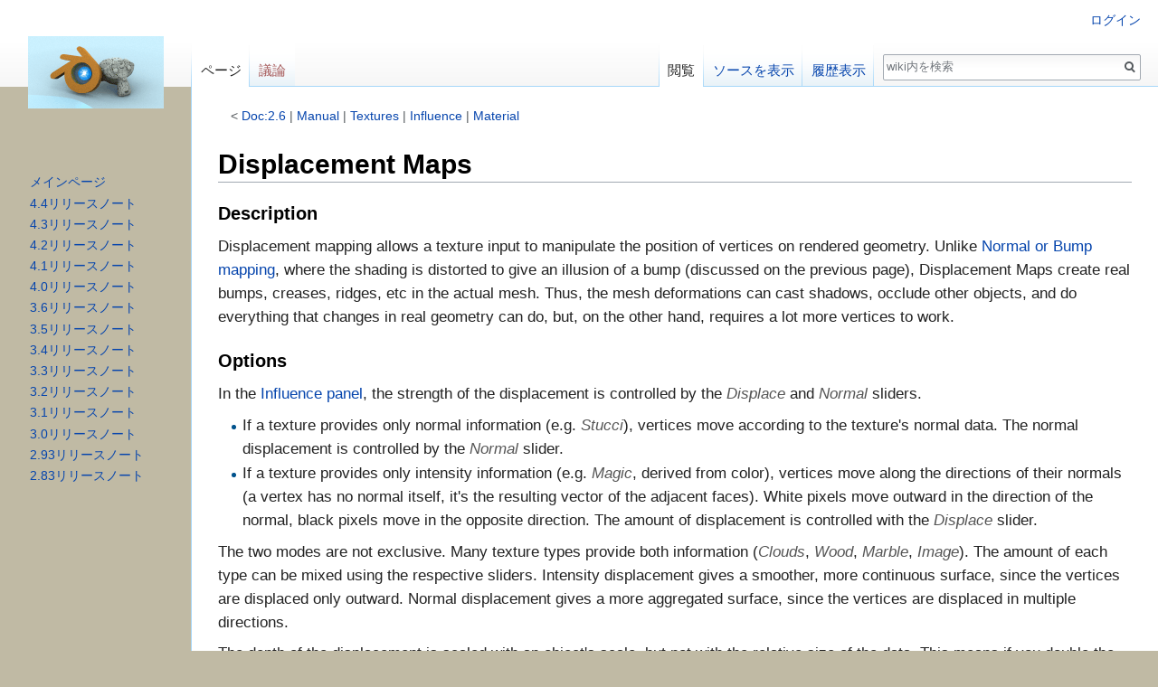

--- FILE ---
content_type: text/html; charset=UTF-8
request_url: https://wiki.blender.jp/Doc:2.6/Manual/Textures/Influence/Material/Displacement
body_size: 7032
content:
<!DOCTYPE html>
<html class="client-nojs" lang="ja" dir="ltr">
<head>
<meta charset="UTF-8"/>
<title>Doc:2.6/Manual/Textures/Influence/Material/Displacement - wiki</title>
<script>document.documentElement.className = document.documentElement.className.replace( /(^|\s)client-nojs(\s|$)/, "$1client-js$2" );</script>
<script>(window.RLQ=window.RLQ||[]).push(function(){mw.config.set({"wgCanonicalNamespace":"","wgCanonicalSpecialPageName":false,"wgNamespaceNumber":0,"wgPageName":"Doc:2.6/Manual/Textures/Influence/Material/Displacement","wgTitle":"Doc:2.6/Manual/Textures/Influence/Material/Displacement","wgCurRevisionId":103529,"wgRevisionId":103529,"wgArticleId":51766,"wgIsArticle":true,"wgIsRedirect":false,"wgAction":"view","wgUserName":null,"wgUserGroups":["*"],"wgCategories":["Texture Maps","Displacement mapping","Height mapping"],"wgBreakFrames":false,"wgPageContentLanguage":"ja","wgPageContentModel":"wikitext","wgSeparatorTransformTable":["",""],"wgDigitTransformTable":["",""],"wgDefaultDateFormat":"ja","wgMonthNames":["","1月","2月","3月","4月","5月","6月","7月","8月","9月","10月","11月","12月"],"wgMonthNamesShort":["","1月","2月","3月","4月","5月","6月","7月","8月","9月","10月","11月","12月"],"wgRelevantPageName":"Doc:2.6/Manual/Textures/Influence/Material/Displacement","wgRelevantArticleId":51766,"wgRequestId":"aXCZjw2Cw7Xg-lbVRGkhRAAAEzo","wgIsProbablyEditable":false,"wgRelevantPageIsProbablyEditable":false,"wgRestrictionEdit":[],"wgRestrictionMove":[]});mw.loader.state({"site.styles":"ready","noscript":"ready","user.styles":"ready","user":"ready","site":"ready","user.options":"loading","user.tokens":"loading","mediawiki.legacy.shared":"ready","mediawiki.legacy.commonPrint":"ready","mediawiki.sectionAnchor":"ready","mediawiki.skinning.interface":"ready","skins.vector.styles":"ready"});mw.loader.implement("user.options@1smlfrf",function($,jQuery,require,module){/*@nomin*/mw.user.options.set({"variant":"ja"});
});mw.loader.implement("user.tokens@1i57aev",function($,jQuery,require,module){/*@nomin*/mw.user.tokens.set({"editToken":"+\\","patrolToken":"+\\","watchToken":"+\\","csrfToken":"+\\"});
});mw.loader.load(["mediawiki.page.startup","mediawiki.user","mediawiki.hidpi","mediawiki.page.ready","mediawiki.toc","mediawiki.searchSuggest","skins.vector.js"]);});</script>
<link rel="stylesheet" href="/load.php?debug=false&amp;lang=ja&amp;modules=mediawiki.legacy.commonPrint%2Cshared%7Cmediawiki.sectionAnchor%7Cmediawiki.skinning.interface%7Cskins.vector.styles&amp;only=styles&amp;skin=vector"/>
<script async="" src="/load.php?debug=false&amp;lang=ja&amp;modules=startup&amp;only=scripts&amp;skin=vector"></script>
<meta name="ResourceLoaderDynamicStyles" content=""/>
<link rel="stylesheet" href="/load.php?debug=false&amp;lang=ja&amp;modules=site.styles&amp;only=styles&amp;skin=vector"/>
<meta name="generator" content="MediaWiki 1.31.0"/>
<link rel="shortcut icon" href="/favicon.ico"/>
<link rel="search" type="application/opensearchdescription+xml" href="/opensearch_desc.php" title="wiki (ja)"/>
<link rel="EditURI" type="application/rsd+xml" href="https://wiki.blender.jp/api.php?action=rsd"/>
<link rel="alternate" type="application/atom+xml" title="wikiのAtomフィード" href="/index.php?title=%E7%89%B9%E5%88%A5:%E6%9C%80%E8%BF%91%E3%81%AE%E6%9B%B4%E6%96%B0&amp;feed=atom"/>
<!--[if lt IE 9]><script src="/load.php?debug=false&amp;lang=ja&amp;modules=html5shiv&amp;only=scripts&amp;skin=vector&amp;sync=1"></script><![endif]-->
</head>
<body class="mediawiki ltr sitedir-ltr mw-hide-empty-elt ns-0 ns-subject page-Doc_2_6_Manual_Textures_Influence_Material_Displacement rootpage-Doc_2_6 skin-vector action-view">		<div id="mw-page-base" class="noprint"></div>
		<div id="mw-head-base" class="noprint"></div>
		<div id="content" class="mw-body" role="main">
			<a id="top"></a>
			<div class="mw-indicators mw-body-content">
</div>
<h1 id="firstHeading" class="firstHeading" lang="ja">Doc:2.6/Manual/Textures/Influence/Material/Displacement</h1>			<div id="bodyContent" class="mw-body-content">
				<div id="siteSub" class="noprint">提供: wiki</div>				<div id="contentSub"><span class="subpages">&lt; <a href="/Doc:2.6" title="Doc:2.6">Doc:2.6</a>&lrm; | <a href="/Doc:2.6/Manual" title="Doc:2.6/Manual">Manual</a>&lrm; | <a href="/Doc:2.6/Manual/Textures" title="Doc:2.6/Manual/Textures">Textures</a>&lrm; | <a href="/Doc:2.6/Manual/Textures/Influence" title="Doc:2.6/Manual/Textures/Influence">Influence</a>&lrm; | <a href="/Doc:2.6/Manual/Textures/Influence/Material" title="Doc:2.6/Manual/Textures/Influence/Material">Material</a></span></div>
								<div id="jump-to-nav" class="mw-jump">
					移動先:					<a href="#mw-head">案内</a>、					<a href="#p-search">検索</a>
				</div>
				<div id="mw-content-text" lang="ja" dir="ltr" class="mw-content-ltr"><div class="mw-parser-output"><div id="PDF-start"></div> 
<h1><span class="mw-headline" id="Displacement_Maps">Displacement Maps</span></h1>
<h3><span class="mw-headline" id="Description">Description</span></h3>
<p>Displacement mapping allows a texture input to manipulate the position of vertices on rendered geometry. Unlike <a href="/Doc:2.6/Manual/Textures/Influence/Material/Bump_and_Normal" title="Doc:2.6/Manual/Textures/Influence/Material/Bump and Normal">Normal or Bump mapping</a>, where the shading is distorted to give an illusion of a bump (discussed on the previous page), Displacement Maps create real bumps, creases, ridges, etc in the actual mesh. Thus, the mesh deformations can cast shadows, occlude other objects, and do everything that changes in real geometry can do, but, on the other hand, requires a lot more vertices to work.
</p>
<h3><span class="mw-headline" id="Options">Options</span></h3>
<p>In the <a href="/Doc:2.6/Manual/Textures/Influence/Material" title="Doc:2.6/Manual/Textures/Influence/Material">Influence panel</a>, the strength of the displacement is controlled by the <span class="literal">Displace</span> and <span class="literal">Normal</span> sliders.
</p>
<ul><li>If a texture provides only normal information (e.g. <span class="literal">Stucci</span>), vertices move according to the texture's normal data. The normal displacement is controlled by the <span class="literal">Normal</span> slider.</li>
<li>If a texture provides only intensity information (e.g. <span class="literal">Magic</span>, derived from color), vertices move along the directions of their normals (a vertex has no normal itself, it's the resulting vector of the adjacent faces). White pixels move outward in the direction of the normal, black pixels move in the opposite direction. The amount of displacement is controlled with the <span class="literal">Displace</span> slider.</li></ul>
<p>The two modes are not exclusive. Many texture types provide both information (<span class="literal">Clouds</span>, <span class="literal">Wood</span>, <span class="literal">Marble</span>, <span class="literal">Image</span>). The amount of each type can be mixed using the respective sliders. Intensity displacement gives a smoother, more continuous surface, since the vertices are displaced only outward. Normal displacement gives a more aggregated surface, since the vertices are displaced in multiple directions.
</p><p>The depth of the displacement is scaled with an object's scale, but not with the relative size of the data. This means if you double the size of an object in object mode, the depth of the displacement is also doubled, so the relative displacement appears the same. If you scale inside <span class="literal">Edit Mode</span>, the displacement depth is not changed, and thus the relative depth appears smaller.
</p>
<h3><span class="mw-headline" id="Hints">Hints</span></h3>
<p>Displacement maps move the rendered faces, not the physical mesh faces. So, in 3D View the surface may appear smooth, but render bumpy. To give a detailed surface, there has to be faces to displace and have to be very small. This creates the trade-off between using memory and CPU time versus render quality.
</p><p>From best to worst, displacement works with these object types using the methods listed to control the render face size:
</p>
<dl><dt><b><a href="/Doc:2.6/Manual/Modifiers/Generate/Subsurf" title="Doc:2.6/Manual/Modifiers/Generate/Subsurf">Subdivision Surface</a> Meshes</b></dt>
<dd>Rendered face size is controlled with render subsurf level. Displacement really likes smooth normals.</dd>
<dt><b>Manually (<span class="literal">Edit Mode</span>) <a href="/index.php?title=Doc:2.5/Manual/Modeling/Meshes/Advanced_Tools&amp;action=edit&amp;redlink=1" class="new" title="Doc:2.5/Manual/Modeling/Meshes/Advanced Tools (存在しないページ)">subdivided</a> meshes</b></dt>
<dd>Control render faces with number of subdivides. (This can be combined with the above methods.) Displaces exactly the same Simple Subsurf, but slows editing down because of the OpenGL overhead of drawing the extra faces. (You can't turn the edit subdivide level down this way).</dd>
<dt><b><a href="/Doc:2.6/Manual/Modeling/Metas" title="Doc:2.6/Manual/Modeling/Metas">Meta Objects</a></b></dt>
<dd>Control render faces with render wiresize. Small wire == more faces.</dd></dl>
<p>The following are available, but currently don't work well. It is recommended that you convert these to meshes before rendering. 
</p>
<dl><dt><b>Open <a href="/Doc:2.6/Manual/Modeling/Surfaces" title="Doc:2.6/Manual/Modeling/Surfaces">NURBS Surfaces</a></b></dt>
<dd>Control render faces with U/V <span class="literal">Surface Resolution</span>. Higher numbers give more faces. (Note normal errors).</dd>
<dt><b>Closed NURBS Surfaces</b></dt>
<dd>Control with <span class="literal">Surface Resolution</span> controls. (Note the normal errors, and how implicit seam shows).</dd>
<dt><b><a href="/Doc:2.6/Manual/Modeling/Curves" title="Doc:2.6/Manual/Modeling/Curves">Curves</a> and <a href="/Doc:2.6/Manual/Modeling/Texts" title="Doc:2.6/Manual/Modeling/Texts">Text</a></b></dt>
<dd>Control with <span class="literal">Surface Resolution</span> controls. Higher gives more render faces. (Note that the large flat surfaces have few render faces to displace).</dd></dl>
<table class="note">

<tbody><tr>
<td><div class="note_title">Displace Modifier
 </div>
<div class="note_content">If you want more control over your displacement, you'll probably want to use the <a href="/Doc:2.6/Manual/Modifiers/Deform/Displace" title="Doc:2.6/Manual/Modifiers/Deform/Displace">Displace Modifier</a>. This feature has lots of different options so that you can customize the displacement exactly to your liking.
</div>
</td></tr></tbody></table>
<p><br style="clear:both;" />
</p>
<div id="PDF-end"></div>
<p><br /><br />
</p>
<div id="toc" class="toc"><div class="toctitle" lang="ja" dir="ltr"><h2>目次</h2></div>
<ul>
<li class="toclevel-1 tocsection-1"><a href="#Displacement_Maps"><span class="tocnumber">1</span> <span class="toctext">Displacement Maps</span></a>
<ul>
<li class="toclevel-2 tocsection-2"><a href="#Description"><span class="tocnumber">1.1</span> <span class="toctext">Description</span></a></li>
<li class="toclevel-2 tocsection-3"><a href="#Options"><span class="tocnumber">1.2</span> <span class="toctext">Options</span></a></li>
<li class="toclevel-2 tocsection-4"><a href="#Hints"><span class="tocnumber">1.3</span> <span class="toctext">Hints</span></a></li>
</ul>
</li>
</ul>
</div>


<!-- 
NewPP limit report
Cached time: 20260121074246
Cache expiry: 86400
Dynamic content: false
CPU time usage: 0.076 seconds
Real time usage: 0.085 seconds
Preprocessor visited node count: 130/1000000
Preprocessor generated node count: 523/1000000
Post‐expand include size: 1019/2097152 bytes
Template argument size: 406/2097152 bytes
Highest expansion depth: 2/40
Expensive parser function count: 0/100
Unstrip recursion depth: 0/20
Unstrip post‐expand size: 0/5000000 bytes
-->
<!--
Transclusion expansion time report (%,ms,calls,template)
100.00%   12.444      1 -total
 29.81%    3.709     15 テンプレート:Literal
 27.27%    3.393      1 テンプレート:Note
 12.21%    1.519      1 テンプレート:Page/Header
  8.27%    1.029      1 テンプレート:Clr
  8.23%    1.024      1 テンプレート:Page/Footer
-->
</div>
<!-- Saved in parser cache with key blender_wiki:pcache:idhash:51766-0!canonical and timestamp 20260121074246 and revision id 103529
 -->
</div>					<div class="printfooter">
						「<a dir="ltr" href="https://wiki.blender.jp/index.php?title=Doc:2.6/Manual/Textures/Influence/Material/Displacement&amp;oldid=103529">https://wiki.blender.jp/index.php?title=Doc:2.6/Manual/Textures/Influence/Material/Displacement&amp;oldid=103529</a>」から取得					</div>
				<div id="catlinks" class="catlinks" data-mw="interface"><div id="mw-normal-catlinks" class="mw-normal-catlinks"><a href="/%E7%89%B9%E5%88%A5:%E3%82%AB%E3%83%86%E3%82%B4%E3%83%AA" title="特別:カテゴリ">カテゴリ</a>: <ul><li><a href="/index.php?title=%E3%82%AB%E3%83%86%E3%82%B4%E3%83%AA:Texture_Maps&amp;action=edit&amp;redlink=1" class="new" title="カテゴリ:Texture Maps (存在しないページ)">Texture Maps</a></li><li><a href="/index.php?title=%E3%82%AB%E3%83%86%E3%82%B4%E3%83%AA:Displacement_mapping&amp;action=edit&amp;redlink=1" class="new" title="カテゴリ:Displacement mapping (存在しないページ)">Displacement mapping</a></li><li><a href="/index.php?title=%E3%82%AB%E3%83%86%E3%82%B4%E3%83%AA:Height_mapping&amp;action=edit&amp;redlink=1" class="new" title="カテゴリ:Height mapping (存在しないページ)">Height mapping</a></li></ul></div></div>				<div class="visualClear"></div>
							</div>
		</div>
		<div id="mw-navigation">
			<h2>案内メニュー</h2>
			<div id="mw-head">
									<div id="p-personal" role="navigation" class="" aria-labelledby="p-personal-label">
						<h3 id="p-personal-label">個人用ツール</h3>
						<ul>
							<li id="pt-login"><a href="/index.php?title=%E7%89%B9%E5%88%A5:%E3%83%AD%E3%82%B0%E3%82%A4%E3%83%B3&amp;returnto=Doc%3A2.6%2FManual%2FTextures%2FInfluence%2FMaterial%2FDisplacement" title="ログインすることを推奨します。ただし、必須ではありません。 [o]" accesskey="o">ログイン</a></li>						</ul>
					</div>
									<div id="left-navigation">
										<div id="p-namespaces" role="navigation" class="vectorTabs" aria-labelledby="p-namespaces-label">
						<h3 id="p-namespaces-label">名前空間</h3>
						<ul>
							<li id="ca-nstab-main" class="selected"><span><a href="/Doc:2.6/Manual/Textures/Influence/Material/Displacement" title="本文を閲覧 [c]" accesskey="c">ページ</a></span></li><li id="ca-talk" class="new"><span><a href="/index.php?title=%E3%83%88%E3%83%BC%E3%82%AF:Doc:2.6/Manual/Textures/Influence/Material/Displacement&amp;action=edit&amp;redlink=1" rel="discussion" title="本文ページについての議論 (存在しないページ) [t]" accesskey="t">議論</a></span></li>						</ul>
					</div>
										<div id="p-variants" role="navigation" class="vectorMenu emptyPortlet" aria-labelledby="p-variants-label">
												<input type="checkbox" class="vectorMenuCheckbox" aria-labelledby="p-variants-label" />
						<h3 id="p-variants-label">
							<span>変種</span>
						</h3>
						<div class="menu">
							<ul>
															</ul>
						</div>
					</div>
									</div>
				<div id="right-navigation">
										<div id="p-views" role="navigation" class="vectorTabs" aria-labelledby="p-views-label">
						<h3 id="p-views-label">表示</h3>
						<ul>
							<li id="ca-view" class="collapsible selected"><span><a href="/Doc:2.6/Manual/Textures/Influence/Material/Displacement">閲覧</a></span></li><li id="ca-viewsource" class="collapsible"><span><a href="/index.php?title=Doc:2.6/Manual/Textures/Influence/Material/Displacement&amp;action=edit" title="このページは保護されています。&#10;ページのソースを閲覧できます。 [e]" accesskey="e">ソースを表示</a></span></li><li id="ca-history" class="collapsible"><span><a href="/index.php?title=Doc:2.6/Manual/Textures/Influence/Material/Displacement&amp;action=history" title="このページの過去の版 [h]" accesskey="h">履歴表示</a></span></li>						</ul>
					</div>
										<div id="p-cactions" role="navigation" class="vectorMenu emptyPortlet" aria-labelledby="p-cactions-label">
						<input type="checkbox" class="vectorMenuCheckbox" aria-labelledby="p-cactions-label" />
						<h3 id="p-cactions-label"><span>その他</span></h3>
						<div class="menu">
							<ul>
															</ul>
						</div>
					</div>
										<div id="p-search" role="search">
						<h3>
							<label for="searchInput">検索</label>
						</h3>
						<form action="/index.php" id="searchform">
							<div id="simpleSearch">
								<input type="search" name="search" placeholder="wiki内を検索" title="wiki内を検索する [f]" accesskey="f" id="searchInput"/><input type="hidden" value="特別:検索" name="title"/><input type="submit" name="fulltext" value="検索" title="この文字列が含まれるページを探す" id="mw-searchButton" class="searchButton mw-fallbackSearchButton"/><input type="submit" name="go" value="表示" title="厳密に一致する名前のページが存在すれば、そのページへ移動する" id="searchButton" class="searchButton"/>							</div>
						</form>
					</div>
									</div>
			</div>
			<div id="mw-panel">
				<div id="p-logo" role="banner"><a class="mw-wiki-logo" href="/%E3%83%A1%E3%82%A4%E3%83%B3%E3%83%9A%E3%83%BC%E3%82%B8"  title="メインページに移動する"></a></div>
						<div class="portal" role="navigation" id="p-navigation" aria-labelledby="p-navigation-label">
			<h3 id="p-navigation-label">案内</h3>
			<div class="body">
								<ul>
					<li id="n-mainpage"><a href="/%E3%83%A1%E3%82%A4%E3%83%B3%E3%83%9A%E3%83%BC%E3%82%B8" title="メインページに移動する [z]" accesskey="z">メインページ</a></li><li id="n-4.4.E3.83.AA.E3.83.AA.E3.83.BC.E3.82.B9.E3.83.8E.E3.83.BC.E3.83.88"><a href="/Dev:JA/Ref/Release_Notes/4.40">4.4リリースノート</a></li><li id="n-4.3.E3.83.AA.E3.83.AA.E3.83.BC.E3.82.B9.E3.83.8E.E3.83.BC.E3.83.88"><a href="/Dev:JA/Ref/Release_Notes/4.30">4.3リリースノート</a></li><li id="n-4.2.E3.83.AA.E3.83.AA.E3.83.BC.E3.82.B9.E3.83.8E.E3.83.BC.E3.83.88"><a href="/Dev:JA/Ref/Release_Notes/4.20">4.2リリースノート</a></li><li id="n-4.1.E3.83.AA.E3.83.AA.E3.83.BC.E3.82.B9.E3.83.8E.E3.83.BC.E3.83.88"><a href="/Dev:JA/Ref/Release_Notes/4.10">4.1リリースノート</a></li><li id="n-4.0.E3.83.AA.E3.83.AA.E3.83.BC.E3.82.B9.E3.83.8E.E3.83.BC.E3.83.88"><a href="/Dev:JA/Ref/Release_Notes/4.00">4.0リリースノート</a></li><li id="n-3.6.E3.83.AA.E3.83.AA.E3.83.BC.E3.82.B9.E3.83.8E.E3.83.BC.E3.83.88"><a href="/Dev:JA/Ref/Release_Notes/3.60">3.6リリースノート</a></li><li id="n-3.5.E3.83.AA.E3.83.AA.E3.83.BC.E3.82.B9.E3.83.8E.E3.83.BC.E3.83.88"><a href="/Dev:JA/Ref/Release_Notes/3.50">3.5リリースノート</a></li><li id="n-3.4.E3.83.AA.E3.83.AA.E3.83.BC.E3.82.B9.E3.83.8E.E3.83.BC.E3.83.88"><a href="/Dev:JA/Ref/Release_Notes/3.40">3.4リリースノート</a></li><li id="n-3.3.E3.83.AA.E3.83.AA.E3.83.BC.E3.82.B9.E3.83.8E.E3.83.BC.E3.83.88"><a href="/Dev:JA/Ref/Release_Notes/3.30">3.3リリースノート</a></li><li id="n-3.2.E3.83.AA.E3.83.AA.E3.83.BC.E3.82.B9.E3.83.8E.E3.83.BC.E3.83.88"><a href="/Dev:JA/Ref/Release_Notes/3.20">3.2リリースノート</a></li><li id="n-3.1.E3.83.AA.E3.83.AA.E3.83.BC.E3.82.B9.E3.83.8E.E3.83.BC.E3.83.88"><a href="/Dev:JA/Ref/Release_Notes/3.10">3.1リリースノート</a></li><li id="n-3.0.E3.83.AA.E3.83.AA.E3.83.BC.E3.82.B9.E3.83.8E.E3.83.BC.E3.83.88"><a href="/Dev:JA/Ref/Release_Notes/3.00">3.0リリースノート</a></li><li id="n-2.93.E3.83.AA.E3.83.AA.E3.83.BC.E3.82.B9.E3.83.8E.E3.83.BC.E3.83.88"><a href="/Dev:JA/Ref/Release_Notes/2.93">2.93リリースノート</a></li><li id="n-2.83.E3.83.AA.E3.83.AA.E3.83.BC.E3.82.B9.E3.83.8E.E3.83.BC.E3.83.88"><a href="/Dev:JA/Ref/Release_Notes/2.83">2.83リリースノート</a></li>				</ul>
							</div>
		</div>
				</div>
		</div>
				<div id="footer" role="contentinfo">
						<ul id="footer-info">
								<li id="footer-info-lastmod"> このページの最終更新日時は 2018年6月29日 (金) 04:41 です。</li>
							</ul>
						<ul id="footer-places">
								<li id="footer-places-privacy"><a href="/Wiki:%E3%83%97%E3%83%A9%E3%82%A4%E3%83%90%E3%82%B7%E3%83%BC%E3%83%BB%E3%83%9D%E3%83%AA%E3%82%B7%E3%83%BC" title="Wiki:プライバシー・ポリシー">プライバシー・ポリシー</a></li>
								<li id="footer-places-about"><a href="/Wiki:Wiki%E3%81%AB%E3%81%A4%E3%81%84%E3%81%A6" title="Wiki:Wikiについて">wikiについて</a></li>
								<li id="footer-places-disclaimer"><a href="/Wiki:%E5%85%8D%E8%B2%AC%E4%BA%8B%E9%A0%85" title="Wiki:免責事項">免責事項</a></li>
							</ul>
										<ul id="footer-icons" class="noprint">
										<li id="footer-poweredbyico">
						<a href="//www.mediawiki.org/"><img src="/resources/assets/poweredby_mediawiki_88x31.png" alt="Powered by MediaWiki" srcset="/resources/assets/poweredby_mediawiki_132x47.png 1.5x, /resources/assets/poweredby_mediawiki_176x62.png 2x" width="88" height="31"/></a>					</li>
									</ul>
						<div style="clear: both;"></div>
		</div>
		<script>(window.RLQ=window.RLQ||[]).push(function(){mw.config.set({"wgPageParseReport":{"limitreport":{"cputime":"0.076","walltime":"0.085","ppvisitednodes":{"value":130,"limit":1000000},"ppgeneratednodes":{"value":523,"limit":1000000},"postexpandincludesize":{"value":1019,"limit":2097152},"templateargumentsize":{"value":406,"limit":2097152},"expansiondepth":{"value":2,"limit":40},"expensivefunctioncount":{"value":0,"limit":100},"unstrip-depth":{"value":0,"limit":20},"unstrip-size":{"value":0,"limit":5000000},"timingprofile":["100.00%   12.444      1 -total"," 29.81%    3.709     15 テンプレート:Literal"," 27.27%    3.393      1 テンプレート:Note"," 12.21%    1.519      1 テンプレート:Page/Header","  8.27%    1.029      1 テンプレート:Clr","  8.23%    1.024      1 テンプレート:Page/Footer"]},"cachereport":{"timestamp":"20260121074246","ttl":86400,"transientcontent":false}}});});</script><script>(window.RLQ=window.RLQ||[]).push(function(){mw.config.set({"wgBackendResponseTime":93});});</script>
	</body>
</html>
